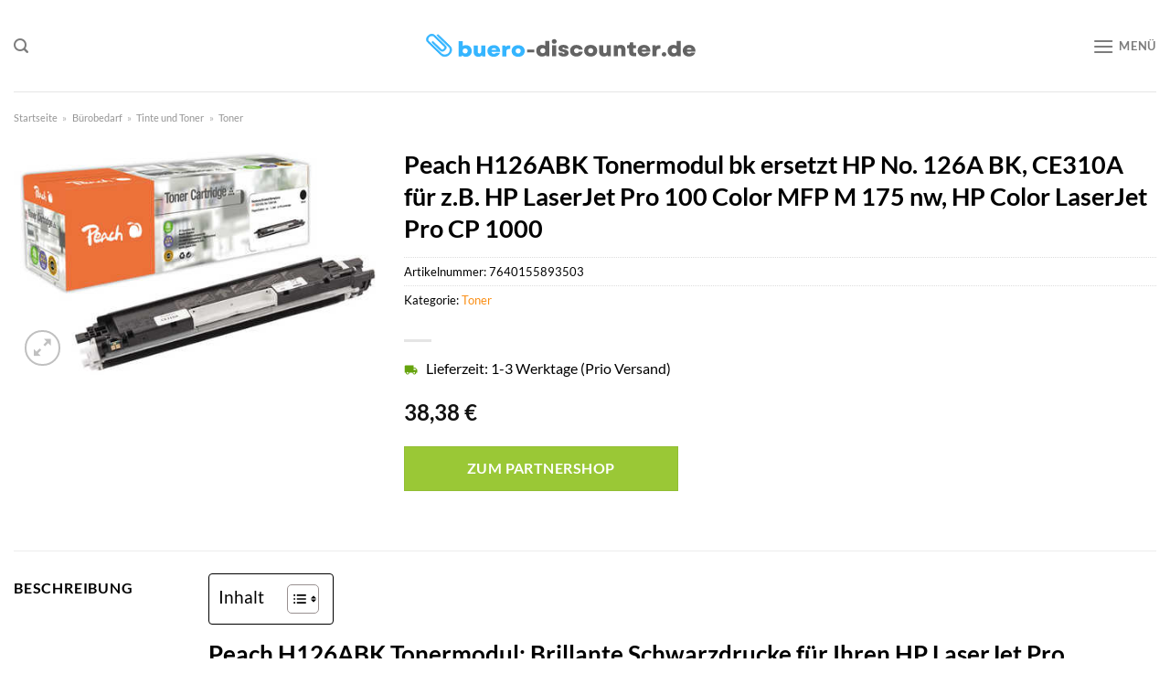

--- FILE ---
content_type: text/html; charset=UTF-8
request_url: https://dailyads.cloud/adframe/eyJpZCI6Njk5LCJwdWJsaXNoZXJfaWQiOjI3LCJ3aWR0aCI6MzAwLCJoZWlnaHQiOjI1MH0=?subid=&ct=
body_size: 704
content:
        <!DOCTYPE html PUBLIC '-//W3C//DTD XHTML 1.0 Transitional//EN' 'http://www.w3.org/TR/xhtml1/DTD/xhtml1-transitional.dtd'>
        <html xmlns='http://www.w3.org/1999/xhtml' xml:lang='en' lang='en'>

        <head>
            <title></title>
            <style type='text/css'>
                body {
                    margin: 0;
                    padding: 0;
                    height: 100%;
                    background-color: transparent;
                    width: 100%;
                    text-align: center;
                }
            </style>
            <meta name="referrer" content="no-referrer">
                    </head>

        <body>
            <!-- Fügen Sie das JavaScript-Snippet in jeden iFrame ein, in dem eine AdBox platziert werden soll. -->
  <adx-snippet>
  <script type="module" src="https://cdn.adnx.de/dist/adnamics-snippet.js"></script>
  </adx-snippet>
  
  <!-- Fügen Sie das JavaScript-Snippet an den Stellen des HTML-Codes Ihrer Webseite ein, an denen eine Adbox platziert werden soll. -->
  <adx-adbox display-size="250x250" primary-color="#000000" campaign-id="5b007d4e-0047-4785-aaee-8a83c5301ae0" category="" ></adx-adbox>        <script defer src="https://static.cloudflareinsights.com/beacon.min.js/vcd15cbe7772f49c399c6a5babf22c1241717689176015" integrity="sha512-ZpsOmlRQV6y907TI0dKBHq9Md29nnaEIPlkf84rnaERnq6zvWvPUqr2ft8M1aS28oN72PdrCzSjY4U6VaAw1EQ==" data-cf-beacon='{"version":"2024.11.0","token":"20442b5e1498400f8020b40a29cfee62","r":1,"server_timing":{"name":{"cfCacheStatus":true,"cfEdge":true,"cfExtPri":true,"cfL4":true,"cfOrigin":true,"cfSpeedBrain":true},"location_startswith":null}}' crossorigin="anonymous"></script>
</body>

        </html>
        

--- FILE ---
content_type: image/svg+xml
request_url: https://www.buero-discounter.de/wp-content/uploads/2022/09/buero-discounter-logo.svg
body_size: 23543
content:
<?xml version="1.0" encoding="UTF-8" standalone="no"?>
<svg
   xmlns:dc="http://purl.org/dc/elements/1.1/"
   xmlns:cc="http://creativecommons.org/ns#"
   xmlns:rdf="http://www.w3.org/1999/02/22-rdf-syntax-ns#"
   xmlns:svg="http://www.w3.org/2000/svg"
   xmlns="http://www.w3.org/2000/svg"
   xmlns:xlink="http://www.w3.org/1999/xlink"
   id="svg153"
   version="1.2"
   viewBox="0 0 290.72372 29.941719"
   height="29.941719pt"
   width="290.72372pt">
  <metadata
     id="metadata157">
    <rdf:RDF>
      <cc:Work
         rdf:about="">
        <dc:format>image/svg+xml</dc:format>
        <dc:type
           rdf:resource="http://purl.org/dc/dcmitype/StillImage" />
        <dc:title></dc:title>
      </cc:Work>
    </rdf:RDF>
  </metadata>
  <defs
     id="defs64">
    <g
       id="g59">
      <symbol
         style="overflow:visible"
         id="glyph0-0"
         overflow="visible">
        <path
           id="path2"
           d=""
           style="stroke:none" />
      </symbol>
      <symbol
         style="overflow:visible"
         id="glyph0-1"
         overflow="visible">
        <path
           id="path5"
           d="m 1.359375,-4.1875 v -3 h 7.59375 v 3 z m 0,0"
           style="stroke:none" />
      </symbol>
      <symbol
         style="overflow:visible"
         id="glyph0-2"
         overflow="visible">
        <path
           id="path8"
           d="M 6.8125,0.34375 C 5.613281,0.34375 4.554688,0.078125 3.640625,-0.453125 2.722656,-0.992188 2.003906,-1.738281 1.484375,-2.6875 0.960938,-3.644531 0.703125,-4.75 0.703125,-6 c 0,-1.226563 0.257813,-2.316406 0.78125,-3.265625 0.519531,-0.957031 1.238281,-1.703125 2.15625,-2.234375 0.914063,-0.539063 1.972656,-0.8125 3.171875,-0.8125 1.28125,0 2.410156,0.320312 3.390625,0.953125 V -16.75 h 4.34375 V 0 h -3.125 L 11,-1.203125 C 10.46875,-0.710938 9.847656,-0.332031 9.140625,-0.0625 8.429688,0.207031 7.65625,0.34375 6.8125,0.34375 Z M 4.953125,-6 c 0,0.804687 0.25,1.460937 0.75,1.96875 0.507813,0.511719 1.164063,0.765625 1.96875,0.765625 0.800781,0 1.445313,-0.253906 1.9375,-0.765625 0.5,-0.507813 0.75,-1.164063 0.75,-1.96875 0,-0.789063 -0.25,-1.4375 -0.75,-1.9375 -0.492187,-0.507813 -1.136719,-0.765625 -1.9375,-0.765625 -0.804687,0 -1.460937,0.257812 -1.96875,0.765625 -0.5,0.5 -0.75,1.148437 -0.75,1.9375 z m 0,0"
           style="stroke:none" />
      </symbol>
      <symbol
         style="overflow:visible"
         id="glyph0-3"
         overflow="visible">
        <path
           id="path11"
           d="m 1.515625,0 v -11.96875 h 4.34375 V 0 Z M 1.09375,-16.0625 c 0,-0.75 0.242188,-1.351563 0.734375,-1.8125 0.488281,-0.46875 1.109375,-0.703125 1.859375,-0.703125 0.75,0 1.367188,0.234375 1.859375,0.703125 0.5,0.460937 0.75,1.0625 0.75,1.8125 0,0.742187 -0.25,1.351562 -0.75,1.828125 -0.492187,0.46875 -1.109375,0.703125 -1.859375,0.703125 -0.75,0 -1.371094,-0.234375 -1.859375,-0.703125 C 1.335938,-14.710938 1.09375,-15.320313 1.09375,-16.0625 Z m 0,0"
           style="stroke:none" />
      </symbol>
      <symbol
         style="overflow:visible"
         id="glyph0-4"
         overflow="visible">
        <path
           id="path14"
           d="M 6.25,0.34375 C 5.125,0.34375 4.144531,0.171875 3.3125,-0.171875 2.488281,-0.523438 1.847656,-1.019531 1.390625,-1.65625 0.941406,-2.300781 0.71875,-3.046875 0.71875,-3.890625 h 4.265625 c 0,0.367187 0.117188,0.664062 0.359375,0.890625 0.238281,0.21875 0.554688,0.328125 0.953125,0.328125 C 7.015625,-2.671875 7.375,-2.945313 7.375,-3.5 7.375,-3.789063 7.195313,-4.035156 6.84375,-4.234375 6.5,-4.441406 5.929688,-4.625 5.140625,-4.78125 c -1.5,-0.28125 -2.59375,-0.722656 -3.28125,-1.328125 -0.679687,-0.613281 -1.015625,-1.425781 -1.015625,-2.4375 0,-1.207031 0.445313,-2.132813 1.34375,-2.78125 0.90625,-0.65625 2.210938,-0.984375 3.921875,-0.984375 1.675781,0 2.96875,0.351562 3.875,1.046875 0.914063,0.699219 1.410156,1.710937 1.484375,3.03125 H 7.359375 c -0.054687,-0.75 -0.484375,-1.125 -1.296875,-1.125 -0.3125,0 -0.570312,0.074219 -0.765625,0.21875 C 5.097656,-9.003906 5,-8.804688 5,-8.546875 c 0,0.28125 0.160156,0.515625 0.484375,0.703125 0.320313,0.179687 0.9375,0.351562 1.84375,0.515625 2.882813,0.554687 4.328125,1.835937 4.328125,3.84375 0,1.1875 -0.480469,2.125 -1.4375,2.8125 C 9.269531,0.00390625 7.945313,0.34375 6.25,0.34375 Z m 0,0"
           style="stroke:none" />
      </symbol>
      <symbol
         style="overflow:visible"
         id="glyph0-5"
         overflow="visible">
        <path
           id="path17"
           d="m 7.515625,0.34375 c -1.34375,0 -2.53125,-0.265625 -3.5625,-0.796875 C 2.929688,-0.992188 2.132813,-1.742188 1.5625,-2.703125 0.988281,-3.660156 0.703125,-4.757813 0.703125,-6 c 0,-1.226563 0.285156,-2.3125 0.859375,-3.25 0.582031,-0.945313 1.382813,-1.691406 2.40625,-2.234375 C 5,-12.035156 6.179688,-12.3125 7.515625,-12.3125 c 1.175781,0 2.234375,0.214844 3.171875,0.640625 0.945313,0.417969 1.722656,1.011719 2.328125,1.78125 0.613281,0.773437 1.003906,1.679687 1.171875,2.71875 h -4.078125 c -0.242187,-0.476563 -0.585937,-0.851563 -1.03125,-1.125 -0.4375,-0.269531 -0.945312,-0.40625 -1.515625,-0.40625 -0.773437,0 -1.402344,0.257812 -1.890625,0.765625 -0.480469,0.5 -0.71875,1.148437 -0.71875,1.9375 0,0.8125 0.238281,1.476562 0.71875,1.984375 0.488281,0.5 1.117188,0.75 1.890625,0.75 0.613281,0 1.148438,-0.15625 1.609375,-0.46875 0.457031,-0.3125 0.796875,-0.738281 1.015625,-1.28125 h 4.109375 c -0.179687,1.085937 -0.578125,2.03125 -1.203125,2.84375 C 12.476563,-1.367188 11.695313,-0.75 10.75,-0.3125 9.800781,0.125 8.722656,0.34375 7.515625,0.34375 Z m 0,0"
           style="stroke:none" />
      </symbol>
      <symbol
         style="overflow:visible"
         id="glyph0-6"
         overflow="visible">
        <path
           id="path20"
           d="m 7.671875,0.34375 c -1.386719,0 -2.605469,-0.265625 -3.65625,-0.796875 C 2.960938,-0.984375 2.144531,-1.726563 1.5625,-2.6875 0.988281,-3.644531 0.703125,-4.75 0.703125,-6 c 0,-1.25 0.285156,-2.347656 0.859375,-3.296875 0.582031,-0.945313 1.398438,-1.6875 2.453125,-2.21875 1.050781,-0.53125 2.269531,-0.796875 3.65625,-0.796875 1.382813,0 2.597656,0.265625 3.640625,0.796875 1.039063,0.53125 1.847656,1.273437 2.421875,2.21875 0.582031,0.949219 0.875,2.046875 0.875,3.296875 0,1.25 -0.292969,2.355469 -0.875,3.3125 -0.574219,0.960937 -1.382812,1.703125 -2.421875,2.234375 C 10.269531,0.078125 9.054688,0.34375 7.671875,0.34375 Z M 4.953125,-6 c 0,0.804687 0.253906,1.460937 0.765625,1.96875 0.519531,0.511719 1.171875,0.765625 1.953125,0.765625 0.800781,0 1.445313,-0.253906 1.9375,-0.765625 0.5,-0.507813 0.75,-1.164063 0.75,-1.96875 0,-0.789063 -0.25,-1.4375 -0.75,-1.9375 -0.492187,-0.507813 -1.136719,-0.765625 -1.9375,-0.765625 -0.78125,0 -1.433594,0.257812 -1.953125,0.765625 -0.511719,0.5 -0.765625,1.148437 -0.765625,1.9375 z m 0,0"
           style="stroke:none" />
      </symbol>
      <symbol
         style="overflow:visible"
         id="glyph0-7"
         overflow="visible">
        <path
           id="path23"
           d="m 6.265625,0.34375 c -1.523437,0 -2.730469,-0.476563 -3.625,-1.4375 -0.898437,-0.957031 -1.34375,-2.242188 -1.34375,-3.859375 v -7.015625 h 4.34375 v 6.5625 c 0,0.699219 0.160156,1.230469 0.484375,1.59375 0.320313,0.367187 0.757813,0.546875 1.3125,0.546875 0.59375,0 1.054688,-0.191406 1.390625,-0.578125 0.34375,-0.394531 0.515625,-0.960938 0.515625,-1.703125 V -11.96875 H 13.6875 V 0 h -3.09375 l -0.453125,-1.21875 c -0.929687,1.042969 -2.21875,1.5625 -3.875,1.5625 z m 0,0"
           style="stroke:none" />
      </symbol>
      <symbol
         style="overflow:visible"
         id="glyph0-8"
         overflow="visible">
        <path
           id="path26"
           d="m 1.515625,0 v -11.96875 h 3.125 L 5.09375,-10.75 c 0.4375,-0.5 0.992188,-0.882813 1.671875,-1.15625 0.675781,-0.269531 1.414063,-0.40625 2.21875,-0.40625 1.539063,0 2.757813,0.480469 3.65625,1.4375 0.894531,0.960937 1.34375,2.246094 1.34375,3.859375 V 0 h -4.34375 v -6.5625 c 0,-0.707031 -0.164062,-1.238281 -0.484375,-1.59375 -0.324219,-0.363281 -0.773437,-0.546875 -1.34375,-0.546875 -0.605469,0 -1.085937,0.199219 -1.4375,0.59375 -0.34375,0.386719 -0.515625,0.9375 -0.515625,1.65625 V 0 Z m 0,0"
           style="stroke:none" />
      </symbol>
      <symbol
         style="overflow:visible"
         id="glyph0-9"
         overflow="visible">
        <path
           id="path29"
           d="m 7.609375,0 c -1.648437,0 -2.898437,-0.394531 -3.75,-1.1875 -0.855469,-0.789063 -1.28125,-1.941406 -1.28125,-3.453125 v -3.90625 h -2.21875 v -3.421875 h 1.09375 c 0.675781,0 1.132813,-0.109375 1.375,-0.328125 0.238281,-0.21875 0.40625,-0.632813 0.5,-1.25 l 0.21875,-1.5625 h 3.375 v 3.140625 h 2.9375 v 3.421875 h -2.9375 v 3.078125 c 0,1.199219 0.617188,1.796875 1.859375,1.796875 h 1.234375 V 0 Z m 0,0"
           style="stroke:none" />
      </symbol>
      <symbol
         style="overflow:visible"
         id="glyph0-10"
         overflow="visible">
        <path
           id="path32"
           d="M 7.46875,0.34375 C 6.132813,0.34375 4.957031,0.078125 3.9375,-0.453125 2.925781,-0.992188 2.132813,-1.738281 1.5625,-2.6875 0.988281,-3.644531 0.703125,-4.75 0.703125,-6 c 0,-1.25 0.285156,-2.34375 0.859375,-3.28125 0.570313,-0.945313 1.367188,-1.6875 2.390625,-2.21875 1.03125,-0.539063 2.207031,-0.8125 3.53125,-0.8125 1.4375,0 2.671875,0.308594 3.703125,0.921875 1.03125,0.617187 1.8125,1.476562 2.34375,2.578125 0.539063,1.105469 0.773438,2.40625 0.703125,3.90625 H 5 c 0.164063,0.648437 0.484375,1.136719 0.953125,1.46875 0.46875,0.335937 1.003906,0.5 1.609375,0.5 0.46875,0 0.894531,-0.082031 1.28125,-0.25 0.394531,-0.164063 0.710938,-0.394531 0.953125,-0.6875 H 14 c -0.523437,1.335937 -1.355469,2.371094 -2.5,3.109375 C 10.363281,-0.0234375 9.019531,0.34375 7.46875,0.34375 Z M 5.015625,-7.265625 H 10.09375 C 9.90625,-7.816406 9.597656,-8.25 9.171875,-8.5625 8.742188,-8.882813 8.195313,-9.046875 7.53125,-9.046875 c -0.605469,0 -1.132812,0.15625 -1.578125,0.46875 -0.4375,0.304687 -0.75,0.742187 -0.9375,1.3125 z m 0,0"
           style="stroke:none" />
      </symbol>
      <symbol
         style="overflow:visible"
         id="glyph0-11"
         overflow="visible">
        <path
           id="path35"
           d="m 1.515625,0 v -11.96875 h 3.125 l 0.546875,1.5 c 0.375,-0.53125 0.835938,-0.910156 1.390625,-1.140625 0.5625,-0.238281 1.257813,-0.359375 2.09375,-0.359375 H 10.0625 v 3.890625 h -1.375 c -0.96875,0 -1.683594,0.242187 -2.140625,0.71875 -0.460937,0.46875 -0.6875,1.21875 -0.6875,2.25 V 0 Z m 0,0"
           style="stroke:none" />
      </symbol>
      <symbol
         style="overflow:visible"
         id="glyph0-12"
         overflow="visible">
        <path
           id="path38"
           d="m 3.078125,0.296875 c -0.710937,0 -1.292969,-0.2265625 -1.75,-0.671875 C 0.878906,-0.820313 0.65625,-1.382813 0.65625,-2.0625 c 0,-0.675781 0.222656,-1.234375 0.671875,-1.671875 0.457031,-0.445313 1.039063,-0.671875 1.75,-0.671875 0.707031,0 1.28125,0.226562 1.71875,0.671875 0.445313,0.4375 0.671875,0.996094 0.671875,1.671875 0,0.679687 -0.226562,1.242187 -0.671875,1.6875 -0.4375,0.4453125 -1.011719,0.671875 -1.71875,0.671875 z m 0,0"
           style="stroke:none" />
      </symbol>
      <symbol
         style="overflow:visible"
         id="glyph1-0"
         overflow="visible">
        <path
           id="path41"
           d=""
           style="stroke:none" />
      </symbol>
      <symbol
         style="overflow:visible"
         id="glyph1-1"
         overflow="visible">
        <path
           id="path44"
           d="m 9.234375,0.34375 c -0.835937,0 -1.605469,-0.136719 -2.3125,-0.40625 C 6.210938,-0.332031 5.59375,-0.710938 5.0625,-1.203125 L 4.640625,0 h -3.125 v -16.75 h 4.34375 v 5.390625 c 0.96875,-0.632813 2.09375,-0.953125 3.375,-0.953125 1.207031,0 2.269531,0.273437 3.1875,0.8125 0.914063,0.53125 1.632813,1.277344 2.15625,2.234375 0.519531,0.949219 0.78125,2.039062 0.78125,3.265625 0,1.25 -0.261719,2.355469 -0.78125,3.3125 -0.523437,0.949219 -1.242187,1.695312 -2.15625,2.234375 -0.917969,0.53125 -1.980469,0.796875 -3.1875,0.796875 z M 5.703125,-6 c 0,0.804687 0.242188,1.460937 0.734375,1.96875 0.5,0.511719 1.148438,0.765625 1.953125,0.765625 0.800781,0 1.453125,-0.253906 1.953125,-0.765625 0.5,-0.507813 0.75,-1.164063 0.75,-1.96875 0,-0.789063 -0.25,-1.4375 -0.75,-1.9375 -0.5,-0.507813 -1.152344,-0.765625 -1.953125,-0.765625 -0.804687,0 -1.453125,0.257812 -1.953125,0.765625 -0.492187,0.5 -0.734375,1.148437 -0.734375,1.9375 z m 0,0"
           style="stroke:none" />
      </symbol>
      <symbol
         style="overflow:visible"
         id="glyph1-2"
         overflow="visible">
        <path
           id="path47"
           d="m 6.265625,0.34375 c -1.523437,0 -2.730469,-0.476563 -3.625,-1.4375 -0.898437,-0.957031 -1.34375,-2.242188 -1.34375,-3.859375 v -7.015625 h 4.34375 v 6.5625 c 0,0.699219 0.160156,1.230469 0.484375,1.59375 0.320313,0.367187 0.757813,0.546875 1.3125,0.546875 0.59375,0 1.054688,-0.191406 1.390625,-0.578125 0.34375,-0.394531 0.515625,-0.960938 0.515625,-1.703125 V -11.96875 H 13.6875 V 0 h -3.09375 l -0.453125,-1.21875 c -0.929687,1.042969 -2.21875,1.5625 -3.875,1.5625 z m 0,0"
           style="stroke:none" />
      </symbol>
      <symbol
         style="overflow:visible"
         id="glyph1-3"
         overflow="visible">
        <path
           id="path50"
           d="M 7.46875,0.34375 C 6.132813,0.34375 4.957031,0.078125 3.9375,-0.453125 2.925781,-0.992188 2.132813,-1.738281 1.5625,-2.6875 0.988281,-3.644531 0.703125,-4.75 0.703125,-6 c 0,-1.25 0.285156,-2.34375 0.859375,-3.28125 0.570313,-0.945313 1.367188,-1.6875 2.390625,-2.21875 1.03125,-0.539063 2.207031,-0.8125 3.53125,-0.8125 1.4375,0 2.671875,0.308594 3.703125,0.921875 1.03125,0.617187 1.8125,1.476562 2.34375,2.578125 0.539063,1.105469 0.773438,2.40625 0.703125,3.90625 H 5 c 0.164063,0.648437 0.484375,1.136719 0.953125,1.46875 0.46875,0.335937 1.003906,0.5 1.609375,0.5 0.46875,0 0.894531,-0.082031 1.28125,-0.25 0.394531,-0.164063 0.710938,-0.394531 0.953125,-0.6875 H 14 c -0.523437,1.335937 -1.355469,2.371094 -2.5,3.109375 C 10.363281,-0.0234375 9.019531,0.34375 7.46875,0.34375 Z M 5.015625,-7.265625 H 10.09375 C 9.90625,-7.816406 9.597656,-8.25 9.171875,-8.5625 8.742188,-8.882813 8.195313,-9.046875 7.53125,-9.046875 c -0.605469,0 -1.132812,0.15625 -1.578125,0.46875 -0.4375,0.304687 -0.75,0.742187 -0.9375,1.3125 z m 0,0"
           style="stroke:none" />
      </symbol>
      <symbol
         style="overflow:visible"
         id="glyph1-4"
         overflow="visible">
        <path
           id="path53"
           d="m 1.515625,0 v -11.96875 h 3.125 l 0.546875,1.5 c 0.375,-0.53125 0.835938,-0.910156 1.390625,-1.140625 0.5625,-0.238281 1.257813,-0.359375 2.09375,-0.359375 H 10.0625 v 3.890625 h -1.375 c -0.96875,0 -1.683594,0.242187 -2.140625,0.71875 -0.460937,0.46875 -0.6875,1.21875 -0.6875,2.25 V 0 Z m 0,0"
           style="stroke:none" />
      </symbol>
      <symbol
         style="overflow:visible"
         id="glyph1-5"
         overflow="visible">
        <path
           id="path56"
           d="m 7.671875,0.34375 c -1.386719,0 -2.605469,-0.265625 -3.65625,-0.796875 C 2.960938,-0.984375 2.144531,-1.726563 1.5625,-2.6875 0.988281,-3.644531 0.703125,-4.75 0.703125,-6 c 0,-1.25 0.285156,-2.347656 0.859375,-3.296875 0.582031,-0.945313 1.398438,-1.6875 2.453125,-2.21875 1.050781,-0.53125 2.269531,-0.796875 3.65625,-0.796875 1.382813,0 2.597656,0.265625 3.640625,0.796875 1.039063,0.53125 1.847656,1.273437 2.421875,2.21875 0.582031,0.949219 0.875,2.046875 0.875,3.296875 0,1.25 -0.292969,2.355469 -0.875,3.3125 -0.574219,0.960937 -1.382812,1.703125 -2.421875,2.234375 C 10.269531,0.078125 9.054688,0.34375 7.671875,0.34375 Z M 4.953125,-6 c 0,0.804687 0.253906,1.460937 0.765625,1.96875 0.519531,0.511719 1.171875,0.765625 1.953125,0.765625 0.800781,0 1.445313,-0.253906 1.9375,-0.765625 0.5,-0.507813 0.75,-1.164063 0.75,-1.96875 0,-0.789063 -0.25,-1.4375 -0.75,-1.9375 -0.492187,-0.507813 -1.136719,-0.765625 -1.9375,-0.765625 -0.78125,0 -1.433594,0.257812 -1.953125,0.765625 -0.511719,0.5 -0.765625,1.148437 -0.765625,1.9375 z m 0,0"
           style="stroke:none" />
      </symbol>
    </g>
    <clipPath
       id="clip1">
      <path
         id="path61"
         d="M 64.34375,174 H 95 v 27.60156 H 64.34375 Z m 0,0" />
    </clipPath>
  </defs>
  <g
     transform="translate(-66.012829,-171.37561)"
     id="surface84">
    <g
       transform="translate(3,-3)"
       id="g1045">
      <g
         clip-path="url(#clip1)"
         id="g74"
         transform="translate(0,1.0641899)"
         style="clip-rule:nonzero">
        <path
           style="fill:#35b5ff;fill-opacity:1;fill-rule:nonzero;stroke:#35b5ff;stroke-width:0.87377423"
           d="m 93.04587,193.24588 c 0.167245,-1.80216 -0.392516,-3.43366 -1.573476,-4.59755 L 79.021111,176.39842 c -0.30036,-0.29353 -0.785032,-0.29353 -1.081979,0 -0.30036,0.29354 -0.30036,0.77138 0,1.06492 l 12.451283,12.2499 c 0.853295,0.84306 1.25605,2.04791 1.129763,3.39612 -0.119462,1.31748 -0.730421,2.60425 -1.672458,3.52922 -0.942038,0.92839 -2.249287,1.52911 -3.587253,1.64857 -1.365273,0.11946 -2.594018,-0.27305 -3.450726,-1.11611 L 68.737197,183.32377 c -0.7509,-0.73725 -0.808924,-1.66222 -0.730421,-2.3039 0.116048,-0.90108 0.580241,-1.80899 1.273117,-2.49162 1.300421,-1.27994 3.532642,-1.84653 4.870609,-0.53246 l 11.365891,11.185 c 0.856708,0.84305 0.02048,2.11275 -0.539282,2.66569 -0.563175,0.55293 -1.853358,1.37551 -2.706652,0.53246 l -8.662653,-8.52272 c -0.296947,-0.29353 -0.781618,-0.29353 -1.081978,0 -0.30036,0.29354 -0.30036,0.77138 0,1.06492 l 8.659239,8.52271 c 1.423296,1.3994 3.529229,0.79186 4.870609,-0.53246 1.348206,-1.32431 1.965992,-3.39611 0.542696,-4.79552 L 75.23248,176.93088 c -2.006951,-1.97282 -5.21534,-1.25946 -7.037978,0.53246 -0.928386,0.91473 -1.549585,2.14347 -1.706591,3.36881 -0.174072,1.38233 0.238923,2.6418 1.167308,3.55653 l 14.072544,13.84727 c 1.044433,1.03078 2.464316,1.58031 4.041206,1.58031 0.208203,0 0.416407,-0.0102 0.628025,-0.0307 1.689524,-0.15018 3.341504,-0.90791 4.529291,-2.08204 1.194613,-1.17072 1.965992,-2.7954 2.119585,-4.45762 z m 0,0"
           id="path72" />
      </g>
      <g
         id="g1002">
        <g
           id="g78"
           style="fill:#636363;fill-opacity:1">
          <use
             height="100%"
             width="100%"
             id="use76"
             y="200.69875"
             x="171.82726"
             xlink:href="#glyph0-1" />
        </g>
        <g
           id="g82"
           style="fill:#636363;fill-opacity:1">
          <use
             height="100%"
             width="100%"
             id="use80"
             y="200.69875"
             x="182.1402"
             xlink:href="#glyph0-2" />
        </g>
        <g
           id="g86"
           style="fill:#636363;fill-opacity:1">
          <use
             height="100%"
             width="100%"
             id="use84"
             y="200.69875"
             x="198.1976"
             xlink:href="#glyph0-3" />
        </g>
        <g
           id="g90"
           style="fill:#636363;fill-opacity:1">
          <use
             height="100%"
             width="100%"
             id="use88"
             y="200.69875"
             x="205.57043"
             xlink:href="#glyph0-4" />
        </g>
        <g
           id="g94"
           style="fill:#636363;fill-opacity:1">
          <use
             height="100%"
             width="100%"
             id="use92"
             y="200.69875"
             x="217.98666"
             xlink:href="#glyph0-5" />
        </g>
        <g
           id="g98"
           style="fill:#636363;fill-opacity:1">
          <use
             height="100%"
             width="100%"
             id="use96"
             y="200.69875"
             x="232.9359"
             xlink:href="#glyph0-6" />
        </g>
        <g
           id="g102"
           style="fill:#636363;fill-opacity:1">
          <use
             height="100%"
             width="100%"
             id="use100"
             y="200.69875"
             x="248.24698"
             xlink:href="#glyph0-7" />
        </g>
        <g
           id="g106"
           style="fill:#636363;fill-opacity:1">
          <use
             height="100%"
             width="100%"
             id="use104"
             y="200.69875"
             x="263.46759"
             xlink:href="#glyph0-8" />
        </g>
        <g
           id="g110"
           style="fill:#636363;fill-opacity:1">
          <use
             height="100%"
             width="100%"
             id="use108"
             y="200.69875"
             x="278.73346"
             xlink:href="#glyph0-9" />
        </g>
        <g
           id="g114"
           style="fill:#636363;fill-opacity:1">
          <use
             height="100%"
             width="100%"
             id="use112"
             y="200.69875"
             x="289.6344"
             xlink:href="#glyph0-10" />
        </g>
        <g
           id="g118"
           style="fill:#636363;fill-opacity:1">
          <use
             height="100%"
             width="100%"
             id="use116"
             y="200.69875"
             x="304.53839"
             xlink:href="#glyph0-11" />
        </g>
        <g
           id="g122"
           style="fill:#636363;fill-opacity:1">
          <use
             height="100%"
             width="100%"
             id="use120"
             y="200.69875"
             x="315.30365"
             xlink:href="#glyph0-12" />
        </g>
        <g
           id="g126"
           style="fill:#636363;fill-opacity:1">
          <use
             height="100%"
             width="100%"
             id="use124"
             y="200.69875"
             x="321.43262"
             xlink:href="#glyph0-2" />
        </g>
        <g
           id="g130"
           style="fill:#636363;fill-opacity:1">
          <use
             height="100%"
             width="100%"
             id="use128"
             y="200.69875"
             x="337.49002"
             xlink:href="#glyph0-10" />
        </g>
        <g
           id="g134"
           style="fill:#35b5ff;fill-opacity:1">
          <use
             height="100%"
             width="100%"
             id="use132"
             y="200.97359"
             x="99.082878"
             xlink:href="#glyph1-1" />
        </g>
        <g
           id="g138"
           style="fill:#35b5ff;fill-opacity:1">
          <use
             height="100%"
             width="100%"
             id="use136"
             y="200.97359"
             x="115.14102"
             xlink:href="#glyph1-2" />
        </g>
        <g
           id="g142"
           style="fill:#35b5ff;fill-opacity:1">
          <use
             height="100%"
             width="100%"
             id="use140"
             y="200.97359"
             x="130.36232"
             xlink:href="#glyph1-3" />
        </g>
        <g
           id="g146"
           style="fill:#35b5ff;fill-opacity:1">
          <use
             height="100%"
             width="100%"
             id="use144"
             y="200.97359"
             x="145.267"
             xlink:href="#glyph1-4" />
        </g>
        <g
           id="g150"
           style="fill:#35b5ff;fill-opacity:1">
          <use
             height="100%"
             width="100%"
             id="use148"
             y="200.97359"
             x="156.03275"
             xlink:href="#glyph1-5" />
        </g>
      </g>
    </g>
  </g>
</svg>
